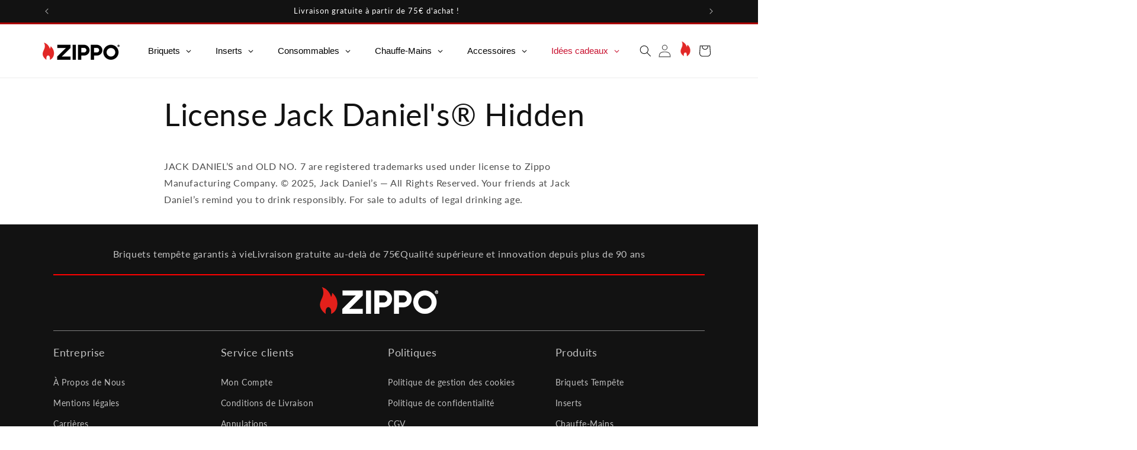

--- FILE ---
content_type: text/css
request_url: https://www.zippo.fr/cdn/shop/t/101/assets/custom-thomas.css?v=95324123963741611861750163244
body_size: -69
content:
.md-modal__header{width:100%!important}.image-with-text__media.image-with-text__media--adapt{border:none!important}.gravity-button{border-radius:50vmax!important}.msg-tooltip.hulkActive{border-radius:2rem!important}#cart-icon-bubble:not(:has(.cart-count-bubble)):hover:after{content:"Votre panier est vide !";position:absolute;background:#fff;color:#000;padding:5px 10px;border:1px solid #ccc;border-radius:5px;top:100%;left:50%;transform:translate(-50%);white-space:nowrap;font-size:14px;z-index:10}.quick-add__submit{margin-top:10px}.multicolumn.background-primary .multicolumn-card{border-radius:18px;margin-right:10px}.multicolumn-card__info .rte p{font-size:16px;line-height:19.2px}.multicolumn-card__info .rte h3{font-size:28px;line-height:32px}.image-with-text__text.rte.body{font-size:16px;line-height:22px}.image-with-text__media.image-with-text__media--medium.gradient.color-scheme-2.global-media-settings.media{border-radius:10px!important}.image-with-text__content.image-with-text__content--middle.image-with-text__content--desktop-center.image-with-text__content--mobile-left.image-with-text__content--medium.content-container.gradient.color-scheme-2{border-radius:10px}#shopify-section-template--17757092905109__slideshow_GdXgfy{display:flex;justify-content:center}.collection-hero__text-wrapper{z-index:1!important}.gm-grid{z-index:5;position:relative}.dropdown-custom ul .logIn-btn a{background:#35aa52!important}#ProductSubmitButton-template--23834896138583__main{background-color:#35aa52!important;color:#fff}.button-pagejump{z-index:1!important}.cart-count-bubble{background-color:green!important}.badge{background-color:red!important}
/*# sourceMappingURL=/cdn/shop/t/101/assets/custom-thomas.css.map?v=95324123963741611861750163244 */
